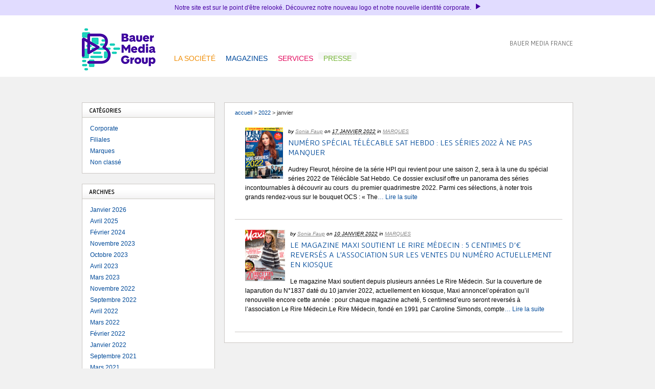

--- FILE ---
content_type: text/html; charset=UTF-8
request_url: https://www.bauermedia.fr/2022/01/
body_size: 37530
content:
<!DOCTYPE html>
<html lang="fr-FR">
<head>
<script type="text/javascript" src="https://cache.consentframework.com/js/pa/20970/c/UsXe2/stub" referrerpolicy="origin" charset="utf-8"></script>
    
<script type="text/javascript" src="https://choices.consentframework.com/js/pa/20970/c/UsXe2/cmp" referrerpolicy="origin" charset="utf-8" async></script>

<script type="text/javascript"> window.dataLayer = window.dataLayer || []; window.dataLayer.push({ 'gtm.start': new Date().getTime(), event: 'gtm.js' }); </script> <script type="text/javascript" src="https://eqpeofskwd.bauermedia.fr/gliuixy.js" async></script>

<meta charset="UTF-8" />

<meta http-equiv="Content-Type" content="text/html; charset=UTF-8" />
<link rel="stylesheet" type="text/css" href="https://www.bauermedia.fr/wp-content/themes/bauermedia/style.css" media="all" />
<link rel="pingback" href="https://www.bauermedia.fr/xmlrpc.php" />

<meta name='robots' content='noindex, follow' />

	<!-- This site is optimized with the Yoast SEO plugin v26.7 - https://yoast.com/wordpress/plugins/seo/ -->
	<title>janvier 2022 - Bauer Media France</title>
	<meta property="og:locale" content="fr_FR" />
	<meta property="og:type" content="website" />
	<meta property="og:title" content="janvier 2022 - Bauer Media France" />
	<meta property="og:url" content="https://www.bauermedia.fr/2022/01/" />
	<meta property="og:site_name" content="Bauer Media France" />
	<script type="application/ld+json" class="yoast-schema-graph">{"@context":"https://schema.org","@graph":[{"@type":"CollectionPage","@id":"https://www.bauermedia.fr/2022/01/","url":"https://www.bauermedia.fr/2022/01/","name":"janvier 2022 - Bauer Media France","isPartOf":{"@id":"https://www.bauermedia.fr/#website"},"primaryImageOfPage":{"@id":"https://www.bauermedia.fr/2022/01/#primaryimage"},"image":{"@id":"https://www.bauermedia.fr/2022/01/#primaryimage"},"thumbnailUrl":"https://www.bauermedia.fr/wp-content/uploads/2022/02/Capture-décran-2022-02-23-à-17.31.15-e1645715603465.png","inLanguage":"fr-FR"},{"@type":"ImageObject","inLanguage":"fr-FR","@id":"https://www.bauermedia.fr/2022/01/#primaryimage","url":"https://www.bauermedia.fr/wp-content/uploads/2022/02/Capture-décran-2022-02-23-à-17.31.15-e1645715603465.png","contentUrl":"https://www.bauermedia.fr/wp-content/uploads/2022/02/Capture-décran-2022-02-23-à-17.31.15-e1645715603465.png","width":300,"height":407},{"@type":"WebSite","@id":"https://www.bauermedia.fr/#website","url":"https://www.bauermedia.fr/","name":"Bauer Media France","description":"Enriching everyday life","potentialAction":[{"@type":"SearchAction","target":{"@type":"EntryPoint","urlTemplate":"https://www.bauermedia.fr/?s={search_term_string}"},"query-input":{"@type":"PropertyValueSpecification","valueRequired":true,"valueName":"search_term_string"}}],"inLanguage":"fr-FR"}]}</script>
	<!-- / Yoast SEO plugin. -->


<link rel="alternate" type="application/rss+xml" title="Bauer Media France &raquo; Flux" href="https://www.bauermedia.fr/feed/" />
<link rel="alternate" type="application/rss+xml" title="Bauer Media France &raquo; Flux des commentaires" href="https://www.bauermedia.fr/comments/feed/" />
<style id='wp-img-auto-sizes-contain-inline-css' type='text/css'>
img:is([sizes=auto i],[sizes^="auto," i]){contain-intrinsic-size:3000px 1500px}
/*# sourceURL=wp-img-auto-sizes-contain-inline-css */
</style>
<link rel='stylesheet' id='shadowbox-css-css' href='https://www.bauermedia.fr/wp-content/uploads/shadowbox-js/src/shadowbox.css?ver=3.0.3' type='text/css' media='screen' />
<link rel='stylesheet' id='shadowbox-extras-css' href='https://www.bauermedia.fr/wp-content/plugins/shadowbox-js/css/extras.css?ver=3.0.3.10' type='text/css' media='screen' />
<link rel='stylesheet' id='ajax_post_carousel_style-css' href='https://www.bauermedia.fr/wp-content/plugins/ajax-post-carousel/ajax_post_carousel.css?ver=6.9' type='text/css' media='all' />
<style id='wp-emoji-styles-inline-css' type='text/css'>

	img.wp-smiley, img.emoji {
		display: inline !important;
		border: none !important;
		box-shadow: none !important;
		height: 1em !important;
		width: 1em !important;
		margin: 0 0.07em !important;
		vertical-align: -0.1em !important;
		background: none !important;
		padding: 0 !important;
	}
/*# sourceURL=wp-emoji-styles-inline-css */
</style>
<link rel='stylesheet' id='wp-block-library-css' href='https://www.bauermedia.fr/wp-includes/css/dist/block-library/style.min.css?ver=6.9' type='text/css' media='all' />
<style id='wp-block-library-inline-css' type='text/css'>
/*wp_block_styles_on_demand_placeholder:696d3937cae25*/
/*# sourceURL=wp-block-library-inline-css */
</style>
<style id='classic-theme-styles-inline-css' type='text/css'>
/*! This file is auto-generated */
.wp-block-button__link{color:#fff;background-color:#32373c;border-radius:9999px;box-shadow:none;text-decoration:none;padding:calc(.667em + 2px) calc(1.333em + 2px);font-size:1.125em}.wp-block-file__button{background:#32373c;color:#fff;text-decoration:none}
/*# sourceURL=/wp-includes/css/classic-themes.min.css */
</style>
<link rel='stylesheet' id='contact-form-7-css' href='https://www.bauermedia.fr/wp-content/plugins/contact-form-7/includes/css/styles.css?ver=6.1.4' type='text/css' media='all' />
<link rel='stylesheet' id='woocommerce-layout-css' href='https://www.bauermedia.fr/wp-content/plugins/woocommerce/assets/css/woocommerce-layout.css?ver=10.4.3' type='text/css' media='all' />
<link rel='stylesheet' id='woocommerce-smallscreen-css' href='https://www.bauermedia.fr/wp-content/plugins/woocommerce/assets/css/woocommerce-smallscreen.css?ver=10.4.3' type='text/css' media='only screen and (max-width: 768px)' />
<link rel='stylesheet' id='woocommerce-general-css' href='https://www.bauermedia.fr/wp-content/plugins/woocommerce/assets/css/woocommerce.css?ver=10.4.3' type='text/css' media='all' />
<style id='woocommerce-inline-inline-css' type='text/css'>
.woocommerce form .form-row .required { visibility: visible; }
/*# sourceURL=woocommerce-inline-inline-css */
</style>
<link rel='stylesheet' id='flex-style-css' href='https://www.bauermedia.fr/wp-content/themes/bauermedia/includes/slider/css/flexslider.css?ver=6.9' type='text/css' media='all' />
<script type="text/javascript" src="https://www.bauermedia.fr/wp-includes/js/jquery/jquery.min.js?ver=3.7.1" id="jquery-core-js"></script>
<script type="text/javascript" src="https://www.bauermedia.fr/wp-includes/js/jquery/jquery-migrate.min.js?ver=3.4.1" id="jquery-migrate-js"></script>
<script type="text/javascript" src="https://www.bauermedia.fr/wp-content/plugins/ajax-post-carousel/ajax_post_carousel.js?ver=6.9" id="ajax_post_carousel_js-js"></script>
<script type="text/javascript" src="https://www.bauermedia.fr/wp-content/plugins/woocommerce/assets/js/jquery-blockui/jquery.blockUI.min.js?ver=2.7.0-wc.10.4.3" id="wc-jquery-blockui-js" defer="defer" data-wp-strategy="defer"></script>
<script type="text/javascript" id="wc-add-to-cart-js-extra">
/* <![CDATA[ */
var wc_add_to_cart_params = {"ajax_url":"/wp-admin/admin-ajax.php","wc_ajax_url":"/?wc-ajax=%%endpoint%%","i18n_view_cart":"Voir le panier","cart_url":"https://www.bauermedia.fr/panier/","is_cart":"","cart_redirect_after_add":"no"};
//# sourceURL=wc-add-to-cart-js-extra
/* ]]> */
</script>
<script type="text/javascript" src="https://www.bauermedia.fr/wp-content/plugins/woocommerce/assets/js/frontend/add-to-cart.min.js?ver=10.4.3" id="wc-add-to-cart-js" defer="defer" data-wp-strategy="defer"></script>
<script type="text/javascript" src="https://www.bauermedia.fr/wp-content/plugins/woocommerce/assets/js/js-cookie/js.cookie.min.js?ver=2.1.4-wc.10.4.3" id="wc-js-cookie-js" defer="defer" data-wp-strategy="defer"></script>
<script type="text/javascript" id="woocommerce-js-extra">
/* <![CDATA[ */
var woocommerce_params = {"ajax_url":"/wp-admin/admin-ajax.php","wc_ajax_url":"/?wc-ajax=%%endpoint%%","i18n_password_show":"Afficher le mot de passe","i18n_password_hide":"Masquer le mot de passe"};
//# sourceURL=woocommerce-js-extra
/* ]]> */
</script>
<script type="text/javascript" src="https://www.bauermedia.fr/wp-content/plugins/woocommerce/assets/js/frontend/woocommerce.min.js?ver=10.4.3" id="woocommerce-js" defer="defer" data-wp-strategy="defer"></script>
<script type="text/javascript" src="https://www.bauermedia.fr/wp-content/themes/bauermedia/includes/js/general.js?ver=6.9" id="general-js"></script>
<link rel="https://api.w.org/" href="https://www.bauermedia.fr/wp-json/" /><link rel="EditURI" type="application/rsd+xml" title="RSD" href="https://www.bauermedia.fr/xmlrpc.php?rsd" />
<meta name="generator" content="WordPress 6.9" />
<meta name="generator" content="WooCommerce 10.4.3" />

<!-- Theme version -->
<meta name="generator" content="Canvas 4.1.7" />
<meta name="generator" content="WooFramework 5.5.2" />
<script type="text/disabled">
(function(i,s,o,g,r,a,m){i['GoogleAnalyticsObject']=r;i[r]=i[r]||function(){
 (i[r].q=i[r].q||[]).push(arguments)},i[r].l=1*new Date();
 })(window,document,'script','//www.google-analytics.com/analytics.js','ga');
 ga('create', 'UA-41090874-1', {
 "cookieDomain": 'bauermedia.fr',
 "cookieExpires": 33696000,
 "anonymizeIp": true });
 ga('send', 'pageview');
</script>

<!-- Woo Custom Styling -->
<style type="text/css">
body {background-color:#f1f1f1;background-repeat:repeat;background-position:top center;border-top:0px solid #000000;}
a:link, a:visited {color:#024b9a}
a:hover, .post-more a:hover, .post-meta a:hover, .post p.tags a:hover {color:#024b9a}
#header {background-color:#FFFFFF;background-repeat:repeat-x;background-position:top center;margin-top:0px;margin-bottom:0px;padding-top:0px;padding-bottom:0px;border:0px solid ;}
#logo .site-title a {font:normal 40px/1em "Trebuchet MS", Tahoma, sans-serif;color:#222222;}
#logo .site-description {font:italic 14px/1em "Trebuchet MS", Tahoma, sans-serif;color:#999999;}
body, p { font:normal 12px/1.5em Arial, sans-serif;color:#373737; }
h1 { font:bold 28px/1.5em Arial, sans-serif;color:#024b9a; }h2 { font:normal 24px/1.5em Arial, sans-serif;color:#024b9a; }h3 { font:bold 20px/1.5em Arial, sans-serif;color:#024b9a; }h4 { font:normal 16px/1.5em Arial, sans-serif;color:#222222; }h5 { font:normal 14px/1.5em Arial, sans-serif;color:#222222; }h6 { font:normal 12px/1.5em Arial, sans-serif;color:#222222; }
.post .title, .page .title, .post .title a:link, .post .title a:visited, .page .title a:link, .page .title a:visited {font:normal 16px/1.2em Gafata;color:#000000;}
.post-meta { font:italic 10px/1.5em "Trebuchet MS", Tahoma, sans-serif;color:#000000; }
.entry, .entry p{ font:normal 12px/1.5em "Trebuchet MS", Tahoma, sans-serif;color:#000000; }
.post-more {font:normal 12px/1.5em "Trebuchet MS", Tahoma, sans-serif;color:#000000;border-top:0px solid #e6e6e6;border-bottom:1px solid #e6e6e6;}
#comments .comment.thread-even {background-color:#ffffff;}
#post-author, #connect {border-top:1px solid #e6e6e6;border-bottom:4px solid #e6e6e6;background-color:#ffffff}
#comments .comment.thread-even {background-color:#ffffff;}
.nav-entries, .wp-pagenavi, .woo-pagination {border-bottom:4px solid #e6e6e6; padding: 12px 0px; }
.nav-entries a, .wp-pagenavi a:link, .wp-pagenavi a:visited, .wp-pagenavi .current, .wp-pagenavi .on, .wp-pagenavi a:hover, .wp-pagenavi span.extend, .wp-pagenavi span.pages, .woo-pagination { font:italic 12px/1em "Trebuchet MS", Tahoma, sans-serif;color:#777777; }
.wp-pagenavi a:link, .wp-pagenavi a:visited, .woo-pagination a, .woo-pagination a:hover, .wp-pagenavi span.extend, .wp-pagenavi span.pages, .wp-pagenavi span.current {color:#777777!important}
.widget h3 {font:bold 14px/1.5em Gafata;color:#555555;border-bottom:0px solid #e6e6e6;margin-bottom:0;}
.widget_recent_comments li, #twitter li { border-color: #e6e6e6;}
.widget p, .widget .textwidget { font:normal 12px/1.5em Arial, sans-serif;color:#555555; }
.widget {font:normal 12px/1.5em Arial, sans-serif;color:#555555;background-color:#FFFFFF;border-radius:0px;-moz-border-radius:0px;-webkit-border-radius:0px;}
#tabs .inside li a { font:bold 12px/1.5em "Trebuchet MS", Tahoma, sans-serif;color:#555555; }
#tabs .inside li span.meta, #tabs ul.wooTabs li a { font:normal 11px/1.5em "Trebuchet MS", Tahoma, sans-serif;color:#777777; }
.nav a, #navigation ul.rss a { font:normal 14px/1em Gafata;color:#ffffff; }
.nav li.current_page_item a, .nav li.current-menu-ancestor a, .nav li.selected, .nav li.current-menu-item a, .nav li.current_page_parent a { background-color:#f6f7f6; }
#navigation {border-top:0px solid #dbdbdb;border-bottom:0px solid #dbdbdb;border-left:0px solid #dbdbdb;border-right:0px solid #dbdbdb;border-radius:0px; -moz-border-radius:0px; -webkit-border-radius:0px;}
#top .nav a:hover, #top .nav li.current_page_item a, #top .nav li.current_page_parent a,#top .nav li.current-menu-ancestor a,#top .nav li.current-cat a,#top .nav li.current-menu-item a,#top .nav li.sfHover, #top .nav li ul{ background:#f6f7f6;}
#top .nav a { font:normal 14px/1em Arial, sans-serif;color:#ddd; }
#footer, #footer p { font:italic 14px/1em 'PT Serif', arial, serif;color:#777777; }
#footer {border-top:0px solid #dbdbdb;border-bottom:0px solid ;border-left:0px solid ;border-right:0px solid ;border-radius:0px; -moz-border-radius:0px; -webkit-border-radius:0px;}
.magazine #loopedSlider .content h2.title a { font:bold 24px/1em Arial, sans-serif;color:#ffffff; }
.magazine #loopedSlider .content .excerpt p { font:normal 12px/1.5em Arial, sans-serif;color:#cccccc; }
.business #loopedSlider .content h2.title a { font:bold 24px/1em Arial, sans-serif;color:#ffffff; }
.business #loopedSlider .content p { font:normal 12px/1.5em Arial, sans-serif;color:#cccccc; }
.archive_header { font:normal 18px/1em "Trebuchet MS", Tahoma, sans-serif;color:#555555;border-bottom:5px solid #e6e6e6;}
.archive_header .catrss { display:none; }
</style>
<!-- /Woo Custom Styling -->


<!-- Google Webfonts -->
<link href="https://fonts.googleapis.com/css?family=Gafata:r|PT+Serif:r,b,i,bi" rel="stylesheet" type="text/css" />
		<script type="text/javascript" charset="utf-8">
			jQuery(window).load(function() {
			  jQuery('.flexslider').flexslider({
			    animation: "fade",
			    direction: "horizontal",
		    	slideshowSpeed: 7000,
		    	animationSpeed: 600
			  });
			});
		
		</script>
		<noscript><style>.woocommerce-product-gallery{ opacity: 1 !important; }</style></noscript>
	    <script>
        window.__cmpConfig = {
            "publisherName": "MaxiMag",
            "publisherPolicy": "https://www.bistrot.fr/mentions-legales/",
            "displayMode": "banner",
            "publisherLogo": "https://www.bauermedia.fr/wp-content/themes/bauermedia/images/logo_ci.gif",
            "google": {
                "personalizedAds": true
            },
            "browseWrapConsent": true,
            "theme": {
                "backgroundColor": "#FFFFFF",
                "primaryColor": "#000",
                "primaryTextColor": "#FFFFFF",
                "textColor": "#333333",
                "textLightColor": "#999999",
                "borderColor": "#000000"
            },
            "usePubVendors": true,
            "pubVendorsLocation": "https://www.bauermedia.fr/wp-content/.well-know/pubvendors.json",
            "toolbar": {
                "active": true,
                "position": "right",
                "offset" : "30px"
            }
        };

        (function(){
            var service = 'GS.d';
            var config = {
                cmp : 1,
                pa : "20970",
                u : document.location.href,
                r : document.referrer,
                si : "1",
                s : "",/* SEARCH TERM */
                k : "",/* PAGE KEYWORDS */
//DO NOT CHANGE BELOW
                rand : (new Date()).getTime()
            };
            var configParams = [];
            for(var v in config){
                configParams .push(v+'='+encodeURIComponent(config[v]));
            }
            var sddanJS=document.createElement('script');
            sddanJS.async = true;
            sddanJS.type = "text/javascript";
            sddanJS.src='https://js.sddan.com/'+service+'?'+ configParams.join('&');
            document.getElementsByTagName('head')[0].appendChild(sddanJS);
        })();
    </script>


<!-- Custom Favicon -->
<link rel="shortcut icon" href="/wp-content/themes/bauermedia/images/BMG_F_pos_KV_flat_mint_CMYK.png"/>
<!-- Options Panel Custom CSS -->
<style type="text/css">
.post-3651.type-page, .post-3677.type-page {
    background-color: transparent;
    border: none;
    padding: 0;
}
.post-3651.type-page .threecol-two, .post-3677.type-page .threecol-two {
   margin-top: 0;
}

</style>


<!-- Woo Shortcodes CSS -->
<link href="https://www.bauermedia.fr/wp-content/themes/bauermedia/functions/css/shortcodes.css" rel="stylesheet" type="text/css" />

<!-- Custom Stylesheet -->
<link href="https://www.bauermedia.fr/wp-content/themes/bauermedia/custom.css" rel="stylesheet" type="text/css" />

</head>
<body class="archive date wp-theme-bauermedia theme-bauermedia woocommerce-no-js chrome alt-style-default two-col-right width-960 two-col-right-960">

<noscript><iframe src="https://www.googletagmanager.com/ns.html?id=GTM-K47DRF4N "
height="0" width="0" style="display:none;visibility:hidden"></iframe></noscript>
<!-- End Google Tag Manager (noscript) -->


<div id="pre-header">
    <div class="col-full">
        <p><a href="https://www.bauermedia.com/corporate-brand-fr" target="_blank">Notre site est sur le point d'être relooké. Découvrez notre nouveau logo et notre nouvelle identité corporate. <span class="arrow"><img src="https://bauer.artwhere.co/wp-content/themes/bauermedia/images/arrow.png" width="11" height="14" /></span></a></p>
    </div>
</div>

<div id="wrapper">        
	    <!--#header-container-->
    <div id="header-container">
    
	<div id="header" class="col-full">
 		
		       
		<div id="logo">
		<a href="https://www.bauermedia.fr/" title="Enriching everyday life"><img src="/wp-content/uploads/2023/11/logo-23.png" alt="Bauer Media France" /></a>
<span class="site-description">Enriching everyday life</span>
		</div><!-- /#logo -->
	       <h2>BAUER MEDIA FRANCE</h2>   
		  	 
  	     </div><!--/#header-container-->
	
	    <!--#nav-container-->
    <div id="nav-container">
	
	<div id="navigation" class="col-full">
		
				<ul id="main-nav" class="nav fl"><li id="menu-item-464" class="menu-item menu-item-type-post_type menu-item-object-page menu-item-464"><a href="https://www.bauermedia.fr/la-societe/">LA SOCIÉTÉ</a></li>
<li id="menu-item-465" class="menu-item menu-item-type-post_type menu-item-object-page menu-item-465"><a href="https://www.bauermedia.fr/magazine-et-sites/">MAGAZINES</a></li>
<li id="menu-item-466" class="menu-item menu-item-type-post_type menu-item-object-page menu-item-466"><a href="https://www.bauermedia.fr/services/">SERVICES</a></li>
<li id="menu-item-467" class="menu-item menu-item-type-post_type menu-item-object-page current_page_parent menu-item-467"><a href="https://www.bauermedia.fr/actualites/">PRESSE</a></li>
</ul>				<div id="search_header">
										 			</div><!-- /bauer_search -->
 	
	</div><!-- /#navigation -->

	    </div><!--/#nav-container-->
	
	 
	  	
	 
	<div class="subpages2">  </div> 	
	</div><!-- /#header -->      
    <!-- #content Archive Starts -->
	    <div id="content" class="col-full">
    
    	<div id="main-sidebar-container">    
		
            <!-- #main Archive Starts -->
                        <div id="main" class="col-left">
            	
			<div class="breadcrumb breadcrumbs woo-breadcrumbs"><div class="breadcrumb-trail"><a href="https://www.bauermedia.fr" title="Bauer Media France" rel="home" class="trail-begin">Accueil</a> <span class="sep">&gt;</span> <a href="https://www.bauermedia.fr/2022/" title="2022">2022</a> <span class="sep">&gt;</span> <span class="trail-end">janvier</span></div></div>
<div class="fix"></div>


<div class="post-3387 post type-post status-publish format-standard has-post-thumbnail hentry category-print">

<img width="74" height="100" src="https://www.bauermedia.fr/wp-content/uploads/2022/02/Capture-décran-2022-02-23-à-17.31.15-e1645715703295-147x200.png" class="attachment-100x100 size-100x100 wp-post-image" alt="" decoding="async" /><div class="post-meta"><span class="small">By</span> <span class="author vcard"><span class="fn"><a href="https://www.bauermedia.fr/author/eb_alice/" title="Articles par sonia faup" rel="author">sonia faup</a></span></span> <span class="small">on</span> <abbr class="date time published" title="2022-01-17T14:51:00+0100">17 janvier 2022</abbr>  <span class="small">in</span> <span class="categories"><a href="https://www.bauermedia.fr/category/print/">Marques</a></span>   </div>
<h3 class="title"><a href="https://www.bauermedia.fr/numero-special-telecable-sat-hebdo-les-series-2022-a-ne-pas-manquer/" rel="bookmark" title="NUMÉRO SPÉCIAL TÉLÉCABLE SAT HEBDO : LES SÉRIES 2022 À NE PAS MANQUER">NUMÉRO SPÉCIAL TÉLÉCABLE SAT HEBDO : LES SÉRIES 2022 À NE PAS MANQUER</a></h3>	<div class="entry">
	    <p>Audrey Fleurot, héroïne de la série HPI qui revient pour une saison 2, sera à la une du spécial séries 2022 de Télécâble Sat Hebdo. Ce dossier exclusif offre un panorama des séries incontournables à découvrir au cours &nbsp;du premier quadrimestre 2022. Parmi ces sélections, à noter trois grands rendez-vous sur le bouquet OCS&nbsp;: «&nbsp;The<a class="moretag" href="https://www.bauermedia.fr/numero-special-telecable-sat-hebdo-les-series-2022-a-ne-pas-manquer/">&#8230; Lire la suite</a></p>
	</div><!-- /.entry -->
	<div class="fix"></div>

</div><!-- /.post -->

<div class="post-3339 post type-post status-publish format-standard has-post-thumbnail hentry category-print">

<img width="78" height="100" src="https://www.bauermedia.fr/wp-content/uploads/2022/02/Capture-décran-2022-02-23-à-12.53.17-e1645617306446-156x200.png" class="attachment-100x100 size-100x100 wp-post-image" alt="" decoding="async" /><div class="post-meta"><span class="small">By</span> <span class="author vcard"><span class="fn"><a href="https://www.bauermedia.fr/author/eb_alice/" title="Articles par sonia faup" rel="author">sonia faup</a></span></span> <span class="small">on</span> <abbr class="date time published" title="2022-01-10T14:54:00+0100">10 janvier 2022</abbr>  <span class="small">in</span> <span class="categories"><a href="https://www.bauermedia.fr/category/print/">Marques</a></span>   </div>
<h3 class="title"><a href="https://www.bauermedia.fr/le-magazine-maxi-soutient-le-rire-medecin-5-centimes-de-reverses-a-lassociation-sur-les-ventes-du-numero-actuellement-en-kiosque/" rel="bookmark" title="LE MAGAZINE MAXI SOUTIENT LE RIRE MÉDECIN : 5 CENTIMES D&rsquo;€ REVERSÉS A L&rsquo;ASSOCIATION SUR LES VENTES DU NUMÉRO ACTUELLEMENT EN KIOSQUE">LE MAGAZINE MAXI SOUTIENT LE RIRE MÉDECIN : 5 CENTIMES D&rsquo;€ REVERSÉS A L&rsquo;ASSOCIATION SUR LES VENTES DU NUMÉRO ACTUELLEMENT EN KIOSQUE</a></h3>	<div class="entry">
	    <p>Le magazine Maxi soutient depuis plusieurs années Le Rire Médecin. Sur la couverture de laparution du N°1837 daté du 10 janvier 2022, actuellement en kiosque, Maxi annoncel’opération qu’il renouvelle encore cette année : pour chaque magazine acheté, 5 centimesd’euro seront reversés à l’association Le Rire Médecin.Le Rire Médecin, fondé en 1991 par Caroline Simonds, compte<a class="moretag" href="https://www.bauermedia.fr/le-magazine-maxi-soutient-le-rire-medecin-5-centimes-de-reverses-a-lassociation-sur-les-ventes-du-numero-actuellement-en-kiosque/">&#8230; Lire la suite</a></p>
	</div><!-- /.entry -->
	<div class="fix"></div>

</div><!-- /.post -->
                    
            </div><!-- /#main -->
                
            <div id="sidebar">
	<div id="categories-3" class="widget widget_categories"><h3>Catégories</h3>
			<ul>
					<li class="cat-item cat-item-8"><a href="https://www.bauermedia.fr/category/corporate/">Corporate</a>
</li>
	<li class="cat-item cat-item-9"><a href="https://www.bauermedia.fr/category/international/">Filiales</a>
</li>
	<li class="cat-item cat-item-7"><a href="https://www.bauermedia.fr/category/print/">Marques</a>
</li>
	<li class="cat-item cat-item-1"><a href="https://www.bauermedia.fr/category/non-classe/">Non classé</a>
</li>
			</ul>

			</div><div id="archives-3" class="widget widget_archive"><h3>Archives</h3>
			<ul>
					<li><a href='https://www.bauermedia.fr/2026/01/'>janvier 2026</a></li>
	<li><a href='https://www.bauermedia.fr/2025/04/'>avril 2025</a></li>
	<li><a href='https://www.bauermedia.fr/2024/02/'>février 2024</a></li>
	<li><a href='https://www.bauermedia.fr/2023/11/'>novembre 2023</a></li>
	<li><a href='https://www.bauermedia.fr/2023/10/'>octobre 2023</a></li>
	<li><a href='https://www.bauermedia.fr/2023/04/'>avril 2023</a></li>
	<li><a href='https://www.bauermedia.fr/2023/03/'>mars 2023</a></li>
	<li><a href='https://www.bauermedia.fr/2022/11/'>novembre 2022</a></li>
	<li><a href='https://www.bauermedia.fr/2022/09/'>septembre 2022</a></li>
	<li><a href='https://www.bauermedia.fr/2022/04/'>avril 2022</a></li>
	<li><a href='https://www.bauermedia.fr/2022/03/'>mars 2022</a></li>
	<li><a href='https://www.bauermedia.fr/2022/02/'>février 2022</a></li>
	<li><a href='https://www.bauermedia.fr/2022/01/' aria-current="page">janvier 2022</a></li>
	<li><a href='https://www.bauermedia.fr/2021/09/'>septembre 2021</a></li>
	<li><a href='https://www.bauermedia.fr/2021/03/'>mars 2021</a></li>
	<li><a href='https://www.bauermedia.fr/2021/02/'>février 2021</a></li>
	<li><a href='https://www.bauermedia.fr/2020/10/'>octobre 2020</a></li>
	<li><a href='https://www.bauermedia.fr/2020/09/'>septembre 2020</a></li>
	<li><a href='https://www.bauermedia.fr/2020/06/'>juin 2020</a></li>
	<li><a href='https://www.bauermedia.fr/2020/05/'>mai 2020</a></li>
	<li><a href='https://www.bauermedia.fr/2020/02/'>février 2020</a></li>
	<li><a href='https://www.bauermedia.fr/2019/10/'>octobre 2019</a></li>
	<li><a href='https://www.bauermedia.fr/2019/07/'>juillet 2019</a></li>
	<li><a href='https://www.bauermedia.fr/2019/04/'>avril 2019</a></li>
	<li><a href='https://www.bauermedia.fr/2018/11/'>novembre 2018</a></li>
	<li><a href='https://www.bauermedia.fr/2017/11/'>novembre 2017</a></li>
	<li><a href='https://www.bauermedia.fr/2017/07/'>juillet 2017</a></li>
	<li><a href='https://www.bauermedia.fr/2016/11/'>novembre 2016</a></li>
	<li><a href='https://www.bauermedia.fr/2016/10/'>octobre 2016</a></li>
	<li><a href='https://www.bauermedia.fr/2016/09/'>septembre 2016</a></li>
	<li><a href='https://www.bauermedia.fr/2016/07/'>juillet 2016</a></li>
	<li><a href='https://www.bauermedia.fr/2016/05/'>mai 2016</a></li>
	<li><a href='https://www.bauermedia.fr/2016/03/'>mars 2016</a></li>
	<li><a href='https://www.bauermedia.fr/2015/12/'>décembre 2015</a></li>
	<li><a href='https://www.bauermedia.fr/2015/11/'>novembre 2015</a></li>
	<li><a href='https://www.bauermedia.fr/2015/10/'>octobre 2015</a></li>
	<li><a href='https://www.bauermedia.fr/2015/07/'>juillet 2015</a></li>
	<li><a href='https://www.bauermedia.fr/2015/06/'>juin 2015</a></li>
	<li><a href='https://www.bauermedia.fr/2015/05/'>mai 2015</a></li>
	<li><a href='https://www.bauermedia.fr/2015/04/'>avril 2015</a></li>
	<li><a href='https://www.bauermedia.fr/2015/03/'>mars 2015</a></li>
	<li><a href='https://www.bauermedia.fr/2015/01/'>janvier 2015</a></li>
	<li><a href='https://www.bauermedia.fr/2014/10/'>octobre 2014</a></li>
	<li><a href='https://www.bauermedia.fr/2014/08/'>août 2014</a></li>
	<li><a href='https://www.bauermedia.fr/2014/07/'>juillet 2014</a></li>
	<li><a href='https://www.bauermedia.fr/2014/06/'>juin 2014</a></li>
	<li><a href='https://www.bauermedia.fr/2014/05/'>mai 2014</a></li>
	<li><a href='https://www.bauermedia.fr/2014/01/'>janvier 2014</a></li>
			</ul>

			</div></div><!-- /#sidebar -->
    
		</div><!-- /#main-sidebar-container -->         

		       

    </div><!-- /#content -->
			
</div><!-- /#wrapper -->
    <!--#footer-widgets-container-->
    <div id="footer-widgets-container">
    </div><!--/#footer_widgets_container_end-->
    <!--#footer_container_start-->
    <div id="footer-container">
<div id="footer" class="col-full" style="position: relative;">

    
    <div id="copyright" class="col-left">
        <div class="cookie_check" data-cc-type="label" data-cc-size="small" style="position: absolute;left: 9px;"></div>
        <a href="http://www.bauermedia.fr/la-societe/contacts/">Contacts</a>
        <a href="http://www.bauermedia.fr/services/sitemap/">Sitemap</a>
        <a href="http://www.bauermedia.com/" target="_blank">Bauer Media Group</a>
        <a href="https://www.bauermediapublicite.fr/" target="_blank">Publicité</a>
		<a href="https://www.bauermedia.fr/mentions-legales/">Mentions légales</a>
        <a href="/la-societe/speak-up/">SpeakUp</a>
    </div>
    <script type="speculationrules">
{"prefetch":[{"source":"document","where":{"and":[{"href_matches":"/*"},{"not":{"href_matches":["/wp-*.php","/wp-admin/*","/wp-content/uploads/*","/wp-content/*","/wp-content/plugins/*","/wp-content/themes/bauermedia/*","/*\\?(.+)"]}},{"not":{"selector_matches":"a[rel~=\"nofollow\"]"}},{"not":{"selector_matches":".no-prefetch, .no-prefetch a"}}]},"eagerness":"conservative"}]}
</script>
	<script type='text/javascript'>
		(function () {
			var c = document.body.className;
			c = c.replace(/woocommerce-no-js/, 'woocommerce-js');
			document.body.className = c;
		})();
	</script>
	<script type="text/javascript" src="https://www.bauermedia.fr/wp-content/uploads/shadowbox-js/1732af1353891cc82457e53ce1707227.js?ver=3.0.3" id="shadowbox-js"></script>
<script type="text/javascript" src="https://www.bauermedia.fr/wp-includes/js/dist/hooks.min.js?ver=dd5603f07f9220ed27f1" id="wp-hooks-js"></script>
<script type="text/javascript" src="https://www.bauermedia.fr/wp-includes/js/dist/i18n.min.js?ver=c26c3dc7bed366793375" id="wp-i18n-js"></script>
<script type="text/javascript" id="wp-i18n-js-after">
/* <![CDATA[ */
wp.i18n.setLocaleData( { 'text direction\u0004ltr': [ 'ltr' ] } );
wp.i18n.setLocaleData( { 'text direction\u0004ltr': [ 'ltr' ] } );
//# sourceURL=wp-i18n-js-after
/* ]]> */
</script>
<script type="text/javascript" src="https://www.bauermedia.fr/wp-content/plugins/contact-form-7/includes/swv/js/index.js?ver=6.1.4" id="swv-js"></script>
<script type="text/javascript" id="contact-form-7-js-translations">
/* <![CDATA[ */
( function( domain, translations ) {
	var localeData = translations.locale_data[ domain ] || translations.locale_data.messages;
	localeData[""].domain = domain;
	wp.i18n.setLocaleData( localeData, domain );
} )( "contact-form-7", {"translation-revision-date":"2025-02-06 12:02:14+0000","generator":"GlotPress\/4.0.1","domain":"messages","locale_data":{"messages":{"":{"domain":"messages","plural-forms":"nplurals=2; plural=n > 1;","lang":"fr"},"This contact form is placed in the wrong place.":["Ce formulaire de contact est plac\u00e9 dans un mauvais endroit."],"Error:":["Erreur\u00a0:"]}},"comment":{"reference":"includes\/js\/index.js"}} );
//# sourceURL=contact-form-7-js-translations
/* ]]> */
</script>
<script type="text/javascript" id="contact-form-7-js-before">
/* <![CDATA[ */
var wpcf7 = {
    "api": {
        "root": "https:\/\/www.bauermedia.fr\/wp-json\/",
        "namespace": "contact-form-7\/v1"
    }
};
//# sourceURL=contact-form-7-js-before
/* ]]> */
</script>
<script type="text/javascript" src="https://www.bauermedia.fr/wp-content/plugins/contact-form-7/includes/js/index.js?ver=6.1.4" id="contact-form-7-js"></script>
<script type="text/javascript" src="https://www.bauermedia.fr/wp-content/themes/bauermedia/includes/slider/js/jquery.flexslider-min.js?ver=6.9" id="flex-script-js"></script>
<script type="text/javascript" src="https://www.bauermedia.fr/wp-content/plugins/woocommerce/assets/js/sourcebuster/sourcebuster.min.js?ver=10.4.3" id="sourcebuster-js-js"></script>
<script type="text/javascript" id="wc-order-attribution-js-extra">
/* <![CDATA[ */
var wc_order_attribution = {"params":{"lifetime":1.0e-5,"session":30,"base64":false,"ajaxurl":"https://www.bauermedia.fr/wp-admin/admin-ajax.php","prefix":"wc_order_attribution_","allowTracking":true},"fields":{"source_type":"current.typ","referrer":"current_add.rf","utm_campaign":"current.cmp","utm_source":"current.src","utm_medium":"current.mdm","utm_content":"current.cnt","utm_id":"current.id","utm_term":"current.trm","utm_source_platform":"current.plt","utm_creative_format":"current.fmt","utm_marketing_tactic":"current.tct","session_entry":"current_add.ep","session_start_time":"current_add.fd","session_pages":"session.pgs","session_count":"udata.vst","user_agent":"udata.uag"}};
//# sourceURL=wc-order-attribution-js-extra
/* ]]> */
</script>
<script type="text/javascript" src="https://www.bauermedia.fr/wp-content/plugins/woocommerce/assets/js/frontend/order-attribution.min.js?ver=10.4.3" id="wc-order-attribution-js"></script>
<script id="wp-emoji-settings" type="application/json">
{"baseUrl":"https://s.w.org/images/core/emoji/17.0.2/72x72/","ext":".png","svgUrl":"https://s.w.org/images/core/emoji/17.0.2/svg/","svgExt":".svg","source":{"concatemoji":"https://www.bauermedia.fr/wp-includes/js/wp-emoji-release.min.js?ver=6.9"}}
</script>
<script type="module">
/* <![CDATA[ */
/*! This file is auto-generated */
const a=JSON.parse(document.getElementById("wp-emoji-settings").textContent),o=(window._wpemojiSettings=a,"wpEmojiSettingsSupports"),s=["flag","emoji"];function i(e){try{var t={supportTests:e,timestamp:(new Date).valueOf()};sessionStorage.setItem(o,JSON.stringify(t))}catch(e){}}function c(e,t,n){e.clearRect(0,0,e.canvas.width,e.canvas.height),e.fillText(t,0,0);t=new Uint32Array(e.getImageData(0,0,e.canvas.width,e.canvas.height).data);e.clearRect(0,0,e.canvas.width,e.canvas.height),e.fillText(n,0,0);const a=new Uint32Array(e.getImageData(0,0,e.canvas.width,e.canvas.height).data);return t.every((e,t)=>e===a[t])}function p(e,t){e.clearRect(0,0,e.canvas.width,e.canvas.height),e.fillText(t,0,0);var n=e.getImageData(16,16,1,1);for(let e=0;e<n.data.length;e++)if(0!==n.data[e])return!1;return!0}function u(e,t,n,a){switch(t){case"flag":return n(e,"\ud83c\udff3\ufe0f\u200d\u26a7\ufe0f","\ud83c\udff3\ufe0f\u200b\u26a7\ufe0f")?!1:!n(e,"\ud83c\udde8\ud83c\uddf6","\ud83c\udde8\u200b\ud83c\uddf6")&&!n(e,"\ud83c\udff4\udb40\udc67\udb40\udc62\udb40\udc65\udb40\udc6e\udb40\udc67\udb40\udc7f","\ud83c\udff4\u200b\udb40\udc67\u200b\udb40\udc62\u200b\udb40\udc65\u200b\udb40\udc6e\u200b\udb40\udc67\u200b\udb40\udc7f");case"emoji":return!a(e,"\ud83e\u1fac8")}return!1}function f(e,t,n,a){let r;const o=(r="undefined"!=typeof WorkerGlobalScope&&self instanceof WorkerGlobalScope?new OffscreenCanvas(300,150):document.createElement("canvas")).getContext("2d",{willReadFrequently:!0}),s=(o.textBaseline="top",o.font="600 32px Arial",{});return e.forEach(e=>{s[e]=t(o,e,n,a)}),s}function r(e){var t=document.createElement("script");t.src=e,t.defer=!0,document.head.appendChild(t)}a.supports={everything:!0,everythingExceptFlag:!0},new Promise(t=>{let n=function(){try{var e=JSON.parse(sessionStorage.getItem(o));if("object"==typeof e&&"number"==typeof e.timestamp&&(new Date).valueOf()<e.timestamp+604800&&"object"==typeof e.supportTests)return e.supportTests}catch(e){}return null}();if(!n){if("undefined"!=typeof Worker&&"undefined"!=typeof OffscreenCanvas&&"undefined"!=typeof URL&&URL.createObjectURL&&"undefined"!=typeof Blob)try{var e="postMessage("+f.toString()+"("+[JSON.stringify(s),u.toString(),c.toString(),p.toString()].join(",")+"));",a=new Blob([e],{type:"text/javascript"});const r=new Worker(URL.createObjectURL(a),{name:"wpTestEmojiSupports"});return void(r.onmessage=e=>{i(n=e.data),r.terminate(),t(n)})}catch(e){}i(n=f(s,u,c,p))}t(n)}).then(e=>{for(const n in e)a.supports[n]=e[n],a.supports.everything=a.supports.everything&&a.supports[n],"flag"!==n&&(a.supports.everythingExceptFlag=a.supports.everythingExceptFlag&&a.supports[n]);var t;a.supports.everythingExceptFlag=a.supports.everythingExceptFlag&&!a.supports.flag,a.supports.everything||((t=a.source||{}).concatemoji?r(t.concatemoji):t.wpemoji&&t.twemoji&&(r(t.twemoji),r(t.wpemoji)))});
//# sourceURL=https://www.bauermedia.fr/wp-includes/js/wp-emoji-loader.min.js
/* ]]> */
</script>

<!-- Begin Shadowbox JS v3.0.3.10 -->
<!-- Selected Players: html, iframe, img, qt, swf, wmp -->
<script type="text/javascript">
/* <![CDATA[ */
	var shadowbox_conf = {
		animate: true,
		animateFade: true,
		animSequence: "sync",
		modal: false,
		showOverlay: true,
		overlayColor: "#000",
		overlayOpacity: "0.8",
		flashBgColor: "#000000",
		autoplayMovies: true,
		showMovieControls: true,
		slideshowDelay: 0,
		resizeDuration: "0.35",
		fadeDuration: "0.35",
		displayNav: true,
		continuous: false,
		displayCounter: true,
		counterType: "default",
		counterLimit: "10",
		viewportPadding: "20",
		handleOversize: "resize",
		handleUnsupported: "link",
		autoDimensions: false,
		initialHeight: "160",
		initialWidth: "320",
		enableKeys: true,
		skipSetup: false,
		useSizzle: false,
		flashParams: {bgcolor:"#000000", allowFullScreen:true},
		flashVars: {},
		flashVersion: "9.0.0"
	};
	Shadowbox.init(shadowbox_conf);
/* ]]> */
</script>
<!-- End Shadowbox JS -->

    </div><!-- /#footer  -->

    </div><!--/#footer_container_end-->


</body>
</html>

--- FILE ---
content_type: text/css
request_url: https://www.bauermedia.fr/wp-content/plugins/ajax-post-carousel/ajax_post_carousel.css?ver=6.9
body_size: 1888
content:
/* @override http://editions-bauer.preprod.bauer.typhon.net/dev/wp-content/plugins/ajax-post-carousel/ajax_post_carousel.css?ver=3.1.3 */

/*********
Don't edit this file (plugins/ajax-post-carousel/ajax_post_carousel.css) directly. If you do, when you update the plugin, it will override your changes.
Instead, copy this file into your theme directory and edit the copy.
You can also define your own styles in your theme stylesheet. Just use the carousel id, so your rules have a higher priority than the rules in this file (for example: #apc_carousel_0 .apc_thumb{border:none;})
*********/

/****Please don't edit these two lines. Necessary for the carousel to work****/

.apc_visible_container{position:relative;}
.apc_item{float:left; display:inline;}

/****Be careful when editing the following styles.The arrows may stop working****/

.apc_out_container{position:relative; padding:0 20px;}
.apc_arrow{cursor:pointer; position:absolute; top:20px;}
.apc_prev{left:2px;}
.apc_next{right:2px;}
.apc_active{display:block;}
.apc_inactive{display:none;}

/****Feel free to edit the styles below if you know what you're doing****/

.apc_out_container{margin:0; }
.apc_visible_container{margin:0; padding:0;}
.apc_list{overflow:hidden;}
.apc_item{border:1px solid #666; margin:0 5px; padding:5px;}
.apc_thumb{vertical-align:top; border:1px solid #999;}
.apc_item p{clear:both;}

/*css arrows using borders (doesn't work for ie6)*/
.apc_arrow{border-style:solid; width:0; height:0; text-indent:-9999px;}
.apc_prev{border-width:8px 12px 8px 0; border-color:transparent #446 transparent transparent;}
.apc_next{border-width:8px 0 8px 12px; border-color:transparent transparent transparent #446;}

/*arrow becomes an "loading" indicator when there are posts loading in the background*/
.apc_ajax{display:block; background:url(ajax-arrow.gif) no-repeat 0 0; width:16px; height:16px; border:none;}

--- FILE ---
content_type: text/css
request_url: https://www.bauermedia.fr/wp-content/themes/bauermedia/custom.css
body_size: 27434
content:
* {
	box-sizing:border-box;
}

/* @override http://editions-bauer.preprod.bauer.typhon.net/dev/wp-content/themes/bauermedia/custom.css
	http://www.editions-bauer.fr/wp-content/themes/bauermedia/custom.css
	http://www.bauermedia.fr/wp-content/themes/bauermedia/custom.css */

/* 
WOO CUSTOM STYLESHEET
---------------------
*/

body {
	background: #f1f1f1 url('images/mainBG.gif') left top repeat-x;
}

#wrapper {padding:0 !important;}

#content {
	margin-top:40px;
	margin: 0;
	padding-bottom: 20px;
	padding-top: 0px;
}

.archive #content, .search #content,.search_posttype {margin-top: 20px;}


span.archive_header {
	margin-bottom: 0; display: none;
}

a:link, a:visited {
	color: #014a99;
}

a:hover {
	color: #467cb2;
}

/* @group Header */

#pre-header{
	height: 30px;
	background-color:#e1dcff;
	width: 100%;
	display: block;
	text-decoration: none;
}
#pre-header:hover{
	background-color: #efecff;
	cursor: pointer;
	text-decoration: none;
}
#pre-header .col-full p{
	color: #4700a3;
	text-align: center;
	line-height: 30px;
}
#pre-header .col-full p a,
#pre-header .col-full p a:hover{
	color: #4700a3;
	line-height: 30px;
	text-decoration: none;
}
#pre-header .col-full p span.arrow{
	display: inline-block;
	margin-left: 5px;
}

#header{
	background-color: transparent;
}

#header h2{
	//font-family: 'Gafata', sans-serif;
	font-family: Futura, 'Gafata', Verdana, Sans-Serif;
	font-size: 13px;
	margin-top: 20px;
	float: right;
	color: #666;
}
#header-container {height: 150px; padding-top: 25px;
}

#logo {clear: left;}

#search_header {
	float: right;
	width: 200px;
}
	
#search_header h2{
	display: none;
}

#search_header li{
	list-style-type: none;
	margin-bottom: 0px;
}

#search_header form{
	background: white;
	border: 1px solid #c7c7c5;
   }


	/* @group Navigation*/
	
	/* 2.2 Navigation */
#nav-container {background:#CDDAE3; position: relative; margin-top: -39px;
}
#navigation{width: 800px; float: right; display: block;  margin-bottom:0px;
padding-bottom: 0;padding-top: 0;
margin-top: -5px;
}
#navigation ul li {margin-top: 3px;}
#navigation ul li.current-page-ancestor {background: #f6f7f6;
}
#navigation ul li a { font-family: Futura, /*'Gafata',*/ Verdana, Sans-Serif;
font-weight: normal !important;
font-style: normal !important;
}
#navigation ul li.current-menu-item a ,#navigation ul li a{height: 14px;}
/* COLORS */
#navigation ul li#menu-item-464 a {color: #f08e07;}
#navigation ul li#menu-item-465 a {color: #004a9c;}
#navigation ul li#menu-item-466 a {color: #e3095d;}
#navigation ul li#menu-item-467 a {color: #76b636;}
	
	
.subpages {
	width: 800px;
	margin-left: 170px;
	background-color: #F7F7F7;
	height: 28px;
	clear: both;
	float: left;
	padding-left: 5px;
	margin-top: -20Px;
}
.subpages li {
    float: left;
    padding: 8px 5px 5px;
    list-style: none;
}
.subpages li a {
font-family: Futura, 'Gafata', Verdana, Sans-Serif;
font-size: 11px;
color: #484848;
text-transform: uppercase;
}
.subpages li.current_page_item a {
 	color: #024B9A !important;
}
	/* @end */

/* @end */

/* @group Home */

.bloc_home {
	width: 300px;
	border: 1px solid #CBC7C4;
	background: white url('../images/bg.jpg') no-repeat left top;
	float: left;
	margin-right: 27px;
	padding: 15px;
	margin-bottom: 20px;
}
.bloc_home.video img { margin: 0 auto; width: 270px;}
.bloc_home img { margin: 0 auto; width: auto;}
.bloc_home.news { width: 628px; }
.bloc_home.news h3 { color: #00A3E2; margin-bottom: 0px; text-transform: uppercase;font-size: 18px;
margin-top: 0;}
.bloc_home.news span a {
	float: right;
	margin-top: -8px ; color: #014a99;
}
.bloc_home.news a { color: #6C6C6C; line-height: 1.8;}
.bloc_home.news a:hover {text-decoration: none;}
.bloc_home.news li { 
	margin-bottom: 10px; 
	border-bottom: 1px solid #CBC7C4; 
	min-height: 80px;
	overflow:hidden;
	padding-bottom:10px;
}
.bloc_home.news img { 
	width: 50px;
	height: auto;
	float: left;
	margin-right: 10px;
	margin-bottom: 20px;
	padding-top: 5px;
}
.bloc_home .last {margin-right: 0px;}

.bloc_home.service {width: 302px; border: none;background: transparent; padding: 0px; height: auto; margin-right: 26px;}
.bloc_home .service_thumb {width: 291px; min-height: 190px;}
.bloc_home .service_thumb img{width: 100%;}
.bloc_home .service_text {width: 291px; min-height: 110px;}
a.services {
	text-decoration: none;
}

/* @end */
.services {
	padding: 20px 0;
}
.bloc_service h3 {
	font-size: 14px;
}
.bloc_service {
	width: 220px;
	float: left;
	margin-right: 23px;
}
.bloc_service.last {
	margin-right: 0px;
}

.service_text, .service_thumb {
	border: 1px solid #CBC7C4;
	background: white;
	float: left;
	padding: 10px;
	margin-bottom: 10px;
	width: 200px;
}
.service_text {width: 230px; min-height: 150px;}
.service_thumb {width: 230px; max-height: 155px;}
.bloc_service.contact img, .bloc_service.recrut img, .bloc_service.abo img, .bloc_service.pub img {width: 100%;}

ol.flex-control-nav {
	display: none;
}

/* @group PAGE */
.breadcrumb {
	margin-top: 10px;
	margin-bottom: 0;
	text-transform: lowercase;
	font-size: 11px;
}

.type-page {
	//margin-top: 20px;
	padding: 20px;
	background-color: #FFFFFF;
	border: 1px solid #CBC7C4;
	overflow: auto;
}

.post-445 p, .post-457 p {
	font-size: 14px;
}

.entry img, img.thumbnail { padding: 0px; border: 1px solid #CBC7C4; background:#F8F8F8; background:rgba(255,255,255,0.7); }
.wp-post-image {
	float: left; margin-right: 10px;
}
.threecol-one{width:300px; margin-right: 16px;}
.threecol-two{
	width:640px;
	margin-top: -18px;
	padding: 20px;
}

.type-page .threecol-one,  .type-page .threecol-two.last{background-color: #FFFFFF;border: 1px solid #CBC7C4;}


.col_title {
	background: transparent url(images/subsubheader.jpg) repeat-x left top;
	border-bottom: 1px solid #cbc7c4;
	height: 29px;
	padding: 7px 5px 0px 13px;
	text-transform:uppercase !important;
	margin-bottom: 20px;
}
.col_title h3{
color: black;
font-size: 11px;
font-weight: bold;
}
.threecol-one p {padding-left: 10px;}

.post-452, .post-103, .post-778 {
		background-color: transparent;
		border: none;
		padding: 0;
}

/* @end */

/* @group Home */

#home_content {
	background:#FFFFFF; 
	width: 920px;
	margin-left: -20px;
	padding: 30px 40px;
	box-shadow: 0px 0px 6px #AAA;
	-moz-box-shadow: 0px 0px 6px #AAA;  
	-webkit-box-shadow: 0px 0px 6px #AAA;
	margin-top: 20px;
}

#home_content h1 {
	color: #014a99;
	font-weight: bold;
	max-width: 540px;
}

#home_content_bottom {
	width: 1000px;
	height: 10px;
	margin-left: -20px;
	background: url(images/home_content_bottom_bg.png) no-repeat left bottom;
	margin-bottom: 15px;
}

#home_content .entry {
	width: 540px;
	float: left;
}

#home_content #home_thumb {
	border: solid 7px #CCC;
	float: right;
}

/* @group Carousel Home */

#fiches_home {
	height: 260px;
	background:#FFFFFF; 
	border: 1px solid white;
	-moz-box-shadow: inset 0 3px 8px rgba(0,0,0,.4);
   -webkit-box-shadow: inset 0 3px 8px rgba(0,0,0,.4);
   box-shadow: inset 0 0px 4px rgba(0,0,0,.40);
   padding-left: 10px;
}

.apc_out_container {min-width: 900px; padding-top: 15px;}
.apc_visible_container {min-width: 850px; padding-left: 20px; margin-left: 15px; }
ul.apc_list {width: 2000px !important;} /*FIX*/
.apc_item{ border: none; margin: 5;
}
.apc_thumb {
	vertical-align:top; 
	border: none;
	min-height: 221px;
	box-shadow: 0px 0px 6px #AAA;
	-moz-box-shadow: 0px 0px 6px #AAA;  
	-webkit-box-shadow: 0px 0px 6px #AAA;  
	
	}
	
/*css arrows using borders (doesn't work for ie6)*/
#fiches_home .apc_arrow {margin-top: 100px; }
#fiches_home .apc_prev{border-width:15px 10px 15px; border-color:transparent #84a9cf transparent transparent;}
#fiches_home .apc_next{border-width:15px 10px 15px; border-color:transparent transparent transparent #84a9cf;}

#fiches_sites .apc_arrow {margin-top: 90px; }
#fiches_sites .apc_prev{border-width:15px 10px 15px; border-color:transparent #FFF transparent transparent;}
#fiches_sites .apc_next{border-width:15px 10px 15px; border-color:transparent transparent transparent #FFF;}

/* @end */

/* @end */

/* @group Magazines et sites */

/* @group Browser */

#bauer_mag {
	background: white;
	height: auto;
	display: block;
	padding: 30px 40px 20px 20px;
	overflow: auto;
	margin-bottom: 30px;
		/*inset shadow*/
		-moz-box-shadow: inset 0 3px 8px rgba(0,0,0,.4);
	    -webkit-box-shadow: inset 0 3px 8px rgba(0,0,0,.4);
	    box-shadow: inset 0 0px 4px rgba(0,0,0,.40);
}

#marque_thumb {
	min-height: 215px;
	background: white;
	clear: right;
	margin-right: 0px;
	margin-left: 20px;
	
	margin-bottom: 20px;
	-moz-box-shadow: 0px 0px 5px #555;  
	-webkit-box-shadow: 0px 0px 5px #555; 
	box-shadow: 0px 0px 5px #555;
	border: 3px solid #FFFFFF;
	float: left;
}



/* @group Carousel Home */

#fiches_sites {
	height: 250px;
	background: #cccccc url(images/fiches_sites-bg.png); 
	border: 1px solid white;
	padding-left: 10px;
		/*inset shadow*/
		-moz-box-shadow: inset 0 3px 8px rgba(0,0,0,.4);
	    -webkit-box-shadow: inset 0 3px 8px rgba(0,0,0,.4);
	    box-shadow: inset 0 0px 4px rgba(0,0,0,.40);
	padding-top: 10px;
}

#fiches_sites .apc_out_container {min-width: 858px; padding-top: 15px;}
#fiches_sites .apc_visible_container {min-width: 820px; padding-left: 20px;}
#fiches_sites .ul.apc_list {max-width: 860px;}

#fiches_sites .apc_item{margin-left: 10px; margin-right: 10px; border: none;}
#fiches_sites .apc_thumb {
	vertical-align:top; 
	border: none;
	box-shadow: 0px 0px 6px #AAA;
	-moz-box-shadow: 0px 0px 6px #AAA;  
	-webkit-box-shadow: 0px 0px 6px #AAA;  
	
	}
	
.apc_arrow {margin-top: 100px; }

/* @end */

/* @end */

/* @group Tabs */

/*-------------------------------------------------------------------------------------------*/
/* 13. Tabber */
/*-------------------------------------------------------------------------------------------*/

#nav-tab-container {
	height: 30px;
	width: 552px;
	float: right;
	background: #014a99; /*remplacé par une variable si choisie*/
	box-shadow: inset 0 -1px 6px rgba(0,0,0,.60);
	-moz-box-shadow: inset 0 -1px 6px rgba(0,0,0,.60);
	-webkit-box-shadow: inset 0 -1px 6px rgba(0,0,0,.60);
}

#nav-tab-container.web {
	width: 332px;
}

.shortcode-tabs {}

.shortcode-tabs .tab h3 {color: #014a99; /*remplacé par une variable si choisie*/}

.shortcode-tabs ul.tab_titles, .shortcode-tabs ul.tab_ext { padding:0px; background:none; border:none; margin: 0;}
.shortcode-tabs ul.tab_titles li.nav-tab { background:none; padding: 0 0 20px; float: left; display:inline; color: #ffffff; margin:0px; cursor: pointer; }
.shortcode-tabs ul.tab_titles li.nav-tab.ui-tabs-selected a, .shortcode-tabs ul.tab_titles li.nav-tab a:hover { background:#fff; text-decoration:none; 
color:  #014a99; /*remplacé par une variable si choisie*/}
.shortcode-tabs ul.tab_titles li.nav-tab a {color:#FFFFFF; display: block;float: left; padding: 7px; text-transform:uppercase; font:11px/18px sans-serif; }
.shortcode-tabs ul.tab_titles li.nav-tab.ui-tabs-selected a, .shortcode-tabs ul.tab_titles li.nav-tab a:hover { 
-moz-border-radius-topright:0px;
-moz-border-radius-topleft:0px;
-webkit-border-top-right-radius: 0px; 
-webkit-border-top-left-radius:0px; 
border-top-right-radius:0px; 
border-top-left-radius:0px; }

.shortcode-tabs .tab { background:#fff; padding:10px; text-align: left; clear: both; }
.shortcode-tabs .tab li.nav-tab { background:#fff;  }
.shortcode-tabs .tab ul.tab_titles { margin:0; border: 1px solid #e6e6e6; border-width:1px 0 1px 0; }
.shortcode-tabs .tab li.nav-tab { border:1px solid #e6e6e6; border-width:0 1px 1px 1px; padding:10px; }
.shortcode-tabs .tab li.nav-tab a { color:#555; font:bold 12px/18px sans-serif; }
.shortcode-tabs .tab a:hover {}
.shortcode-tabs .ui-tabs-hide { display: none; }

/*-------------------------------------------------------------------------------------------*/
/* -13.1 Tabber Alternate Style - Boxed */
/*-------------------------------------------------------------------------------------------*/
	
.shortcode-tabs.boxed { background: transparent; padding: 0 0 0 20px;
}
.shortcode-tabs.boxed ul.tab_titles { 
border:none; 
position: absolute;
right: 233px; 
z-index: 2; 
float: right;
margin-bottom: 30px;
display: block;
}
/*Version Fiche web*/
.shortcode-tabs.boxed.web ul.tab_titles  { 
border:none; 
position: absolute;
right: 113px; 
z-index: 2; 
float: right;
margin-bottom: 30px;
display: block;
}
.shortcode-tabs.boxed ul.tab_ext {
border:none; 
position: absolute;
right: 20px; 
z-index: 2; 
float:right;
margin-bottom: 60px;
display: block;
}
.shortcode-tabs.boxed ul.tab_titles li { height: 30px;background:none; padding:0; border-right: 1px solid #EBEBEB; border: none;}
.shortcode-tabs.boxed ul.tab_titles li.ui-state-active { border-bottom: none; }
.shortcode-tabs.boxed .tab {position: relative; z-index: 1; float: left; width: 580px; border: none;}

/*-------------------------------------------------------------------------------------------*/
/* 13. Ext */
/*-------------------------------------------------------------------------------------------*/

.shortcode-tabs ul.tab_ext li.nav-ext { background:none; padding: 0 0 20px; float: left; display:inline; color: #ffffff; margin:0px; cursor: pointer; }
.shortcode-tabs ul.tab_ext li.nav-ext.ui-tabs-selected a, .shortcode-tabs ul.tab_ext li.nav-ext a:hover { background:#fff; text-decoration:none; 
color:  #014a99; /*remplacé par une variable si choisie*/;
}
.shortcode-tabs ul.tab_ext li.nav-ext a {color:#FFFFFF; display: block;float: right; padding: 7px; text-transform:uppercase; font:11px/18px sans-serif; }

.shortcode-tabs ul.tab_ext li.nav-ext.ui-tabs-selected a, .shortcode-tabs ul.tab_exts li.nav-tab a:hover { 
-moz-border-radius-topright:0px;
-moz-border-radius-topleft:0px;
-webkit-border-top-right-radius: 0px; 
-webkit-border-top-left-radius:0px; 
border-top-right-radius:0px; 
border-top-left-radius:0px; }
.shortcode-tabs .tab li.nav-ext { background:#fff;  }
.shortcode-tabs .tab ul.tab_ext { margin:0; border: 1px solid #e6e6e6; border-width:1px 0 1px 0; }
.shortcode-tabs .tab li.nav-ext { border:1px solid #e6e6e6; border-width:0 1px 1px 1px; padding:10px; }
.shortcode-tabs .tab li.nav-ext a { color:#555; font:bold 12px/18px sans-serif; }
/* Boxed */
.shortcode-tabs.boxed ul.tab_ext li { height: 30px;background:none; padding:0; border-right: 1px solid #EBEBEB; border: none;}
/* @end */

/* @group Fiche Titre */

a.back {
	text-align: right;
	float: right;
	font-size: 11px;
	margin-top: 10px;
}

.type-fiche-titre {
	background-color: #FFFFFF;
	border: 1px solid #CBC7C4;
	overflow: auto;
	width: 100%;
	padding-bottom: 20px;
}
#main-sidebar-container {
	float: left;
	width: 100%;
}
#main {
	float: left;
	width: 100% !important;
}



.box1, .box2 { padding: 20px; float: left; background-color: #FFFFFF; border: 1px solid #CBC7C4; overflow: auto; width: 560px; margin-bottom: 0;
margin-top: 20px;
margin-left: 20px;
}
.box2 {width: 340px; position: absolute; right: 20px;
}
.box1 .col_title, .box2 .col_title{margin-top: -20px; margin-left: -20px;}
.box1 .col_title {width: 542px;}
.box2 .col_title {width: 322px;}

#logomag {float: left; margin: 0 20px 20px 0; max-width: 150px;}
#ficheinfo {padding-left: 170px;}

#fiche-titre #sidebar, #fiche-site #sidebar {
	width: 275px;
	margin-top: 30px;
	height: 100%;
	margin-left: 10px;
	margin-right: 20px;
	position: relative;
	padding-left: 10px;
}

	#fiche-thumb {
		text-align:center;
		float: left;
		margin-bottom: 20px;
		margin-right: 20px;
		padding: 0;
	}
	
	#fiche-thumb img {
		box-shadow: 0px 0px 6px #999;
		-moz-box-shadow: 0px 0px 6px #999;  
		-webkit-box-shadow: 0px 0px 6px #999;
	}
	
	#fiche-info {
		padding: 20px 10px 20px 15px;
		margin-left: 1px;
			box-shadow: 0px 0px 6px #AAA;
			-moz-box-shadow: 0px 0px 6px #AAA;  
			-webkit-box-shadow: 0px 0px 6px #AAA;
		margin-bottom: 30px;
		width: 230px;
		margin-top: 5px;
	}
	
	#fiche-info h4 {
		color: #014a99; /*remplacé par une variable si choisie*/
		font-size: 22px;
	}
	
	#fiche-info h4.posi {
		
		padding-top: 10px;
		padding-bottom: 50px;
		background: url(images/posi.png) top right no-repeat;
}
	
	#fiche-info h4.keyinf {
		background: url(images/infos.png) no-repeat 30px;
		padding-top: 25px;
		padding-bottom: 5px;
	}
	
	#fiche-info p {
		font-size: 11px;
	}
	#fiche-info p.posip{
		text-align: center;
		font-weight: bold;
		margin-top: -40px;
		margin-bottom: 10px;
}
	
	#fiche-info .posi, #fiche-info .keyinf {
		text-align: center;
	}

/* @end */

/* @group Fiche Web */

#fiche-site .shortcode-tabs.boxed .tab {position: relative; z-index: 1; float: left; width: 580px; border: none;	margin-top: 25px;
}

#fiche-thumb.web {
		background: #eeeeee url(images/webthumb_bg.png);
		text-align:center; 
		padding: 20px 0;
		margin-bottom: 30px;
		/*inset shadow*/
		-moz-box-shadow: inset 0 3px 8px rgba(0,0,0,.4);
	    -webkit-box-shadow: inset 0 3px 8px rgba(0,0,0,.4);
	    box-shadow: inset 0 0px 4px rgba(0,0,0,.40);
	    width: 580px;
	    height: 258px;
	    border: 1px solid white;
	}

/* @group Reflet */

.reflection {
	position:relative;
	max-height: 70px;
	overflow: hidden;
}	
	.reflection img {
	-webkit-transform: scaleY(-1);
 	   -moz-transform: scaleY(-1);
	    -ms-transform: scaleY(-1);
	     -o-transform: scaleY(-1);
		    transform: scaleY(-1);
			   filter: flipv;
	opacity:0.20;
	filter: alpha(opacity='20');
}

	.overlay {
 	position:absolute;
 	top:0px;
 	left:3px;
 	width:574px;
 	height:70px;
	background-image: -moz-linear-gradient(
 					center bottom,
 					rgb(215,215,215) 60%,
  					rgba(255,255,255,0) 75%);
	background-image: -o-linear-gradient(
 					rgba(255,255,255,0) 25%,
 					rgb(255,255,255) 40%);
	background-image: -webkit-gradient(
 					linear, left bottom, left top,
 					color-stop(0.100, rgb(215,215,215)),
 					color-stop(0.99, rgba(214,214,214,0)));
	filter: progid:DXImageTransform.Microsoft.Gradient(
 					gradientType=0,
 					startColor=0,
 					EndColorStr=#ffffff);
}

/* @end */

	#fiche-info.web {
		background: #df2f31; /*A remplacer ?*/
		margin-bottom: 30px;
		width: 230px;
		float: right;
		margin-top: 23px;
		margin-right: 20px;
		padding: 20px 10px 20px 15px;
		
			/*Drop-shadow*/
			box-shadow: 0px 0px 6px #AAA;
			-moz-box-shadow: 0px 0px 6px #AAA;  
			-webkit-box-shadow: 0px 0px 6px #AAA;
			/*arrondis*/
			border-radius:5px;-moz-border-radius:5px;-webkit-border-radius:5px;

	}
	
		#fiche-info.web h4.posi {
		color: white;
		background: url(images/posi_w.png) top right no-repeat;
		text-align: left;
	padding: 10px 20px 40px;
}
	
		#fiche-info.web h4.keyinf {
		color: white;
		background: url(images/infos_w.png) no-repeat left;
		padding-top: 25px;
		padding-bottom: 5px;
	}
	
		#fiche-info.web p{
		text-align: left;
		color: white;
}

#fiche-info.web .keyinf {color: white; text-align: center;}

#fiche-info.web table.keyinf {
	border: solid 2px white;
	width: 100%;
}

#fiche-info.web table.keyinf td.title {
	background: white;	
	color: black;
}

#fiche-info.web table.keyinf td {
	height: 25px;
	vertical-align: middle;
}
	
/* @end */

table.products {
	width: 100%;
	margin:10px 0pt 15px;
	width: 100%;
	border: 1px solid #CBC7C4;
}

table.products tr {
	border-bottom: 1px solid #CBC7C4;
	height: 60px;
}
table.products tr.impaire td {
	background-color:#f6f4f5;
}
table.products td {
	color: #3D3D3D;
	padding: 4px;
	background-color: #FFF;
	vertical-align: middle;
}

table.products img {
	width: 75px;
	height: auto;
	margin-left: 20px;
	margin-top: 5px;
}

table.products .button {
	background: #f5f5f5;
	color: #014a99 !important;
}

/* @end */

/* @group Actualités */

.post {
	background: white;
	padding: 20px 20px;
	margin-bottom: 0px;
	border-bottom: 1px solid #CBC7C4;
	//width: 640px;
}

#content h2 {
	//padding-left: 25px;
	text-transform: uppercase;
	font-size: 18px;
}

.post h3.title a{
	font-weight: normal;
	margin: 0px 0px 0px 0px;
	color: #024b9a !important;
}

.post-meta {
	margin: 0;
	font-size: 10px;
	padding: 0px 0 5px;
}

/* @end */

/* @group Recrutement */

.form-left {
	width: 430px;
	float: left;
}

.form-right {
	float: right;
	margin-right: 0px;
}

textarea.wpcf7-form-control {
	width: 550px;
}

.wpcf7-form {
	margin-bottom: 30px;
	border-bottom: 1px solid #CBC7C4;
	padding-bottom: 20px;
	width: 560px;
	border: none;
	float: left;
}

.post-103 .wpcf7-form {
	width: 920px;
	float: left;
	display: block;
}

.wpcf7-form p{
	color: #3662a5;
	font-weight: bold;
	margin-top: 10px;
}

.wpcf7-text{
	-moz-box-shadow: inset 0 3px 8px rgba(0,0,0,.4);
   -webkit-box-shadow: inset 0 3px 8px rgba(0,0,0,.4);
   box-shadow: inset 0 3px 8px rgba(0,0,0,.24);
   width: 100%;
}

.widget .wpcf7-form, .widget textarea, .widget.wpcf7 {
	padding-left: 10px;
	max-width: 220px;
	background: white;
	margin-bottom: 0; padding-bottom: 0;
}
#text-3.widget {
	overflow: auto;
}

input.wpcf7-submit{
	float: right;
	background-image: -webkit-gradient(
    linear,
    left bottom,
    left top,
    color-stop(0.18, rgb(0,73,145)),
    color-stop(0.66, rgb(80,168,255))
);
background-image: -moz-linear-gradient(
    center bottom,
    rgb(0,73,145) 18%,
    rgb(80,168,255) 66%
);
	border: #014a99 1px solid;
	font-weight: bold;
	height: 30px;
	color: white;
	width: 100px;

}

.form-right textarea{
	width: 440px;
	height: 155px;
	float: right;
	margin-bottom: 20px;
	-moz-box-shadow: inset 0 3px 8px rgba(0,0,0,.4);
   -webkit-box-shadow: inset 0 3px 8px rgba(0,0,0,.4);
   box-shadow: inset 0 3px 8px rgba(0,0,0,.24);
}

.offre {
	background: white;
	box-shadow: 0px 0px 6px #AAA;
	-moz-box-shadow: 0px 0px 6px #AAA;  
	-webkit-box-shadow: 0px 0px 6px #AAA;
	height: auto;
	padding: 20px 40px;
}

.offre table {
	text-align: left;
}

.offre table th.fieldlab {
	width: 200px;
}

.offre button {
	float: right;
	display: block;
	margin-top: -20px;
	height: 30px;
	color: white;
		background-image: -webkit-gradient(
    linear,
    left bottom,
    left top,
    color-stop(0.18, rgb(0,73,145)),
    color-stop(0.66, rgb(80,168,255))
);
background-image: -moz-linear-gradient(
    center bottom,
    rgb(0,73,145) 18%,
    rgb(80,168,255) 66%
);
	border: #014a99 1px solid;
	font-weight: bold;
	padding-right: 10px;
	padding-left: 10px;
}

.offre button a {
	color: white;
}

.type-jobman_job h1.title, .post-103 h1.title {
	background: transparent url(images/h2bg.png) no-repeat top left;
	height: 50px;
	color: #3662a5;
	margin-bottom: 10px;
	margin-left: -41px;
	padding-top: 12px;
	padding-left: 35px;
	text-transform: uppercase;
	font-size: 18px;
}

.jobman_app_form {
	background: white;
	box-shadow: 0px 0px 6px #AAA;
	-moz-box-shadow: 0px 0px 6px #AAA;  
	-webkit-box-shadow: 0px 0px 6px #AAA;
	height: auto;
	padding: 20px 40px;
}

.job-apply-table th {
	vertical-align: top;
}

/* @end */



/* @group Contact */

#contact-page {background: transparent; border: none; padding: 1px 0 0;}
#contact-page .threecol-two{margin-top: 0px; padding: 0;	background: none; border: none; width: 640px; margin-bottom: 20px;
}
#contact-page .threecol-two h2, #annuaire h2 { 
	background: white; 
	border: 1px solid #CBC7C4;
	padding: 10px; color: black; 
	font-weight: bold;
	margin-bottom: 12px;
}

div.top_pict {
	clear:both;
	height:265px;
	background-color: #FFFFFF;
	margin-top: 0px;
	border: 1px solid #CBC7C4;
	overflow: hidden;
	margin-bottom: 20px;
}
div.top_pict img {width: 100%; height: auto;}

.top_pict.contact {//background: transparent url('images/contact.jpg') no-repeat left top;
}

div.wpcf7 {
	width: 500px;
	float: left;
}

#contactForm {
	width: 545px;
}

#contactForm ol.forms li {
	margin-bottom: 5px;
}

#contactForm ol.forms li.textarea {
	margin-bottom: 0px;
}

#contactForm ol.forms li.inline {
	width: 300px;
	float: left;
	clear: right;
}

#contactForm ol.forms li.buttons {
	margin-bottom: 40px;
	width: 100px;
	display: inline-block;
	float: right;
}

#contactForm ol.forms li.buttons input.submit.button{
	margin-bottom: 5px;
	width: 100px;
	display: inline;
	margin: 0;
}

#contactForm ol.forms li #select-choice {
	width: 100%;
	margin-bottom: 20px;
}

#contactForm ol.forms li input.requiredField, #contactForm ol.forms li textarea#commentsText.requiredField {
	width: 100%;
	-moz-box-shadow: inset 0 3px 8px rgba(0,0,0,.4);
   	-webkit-box-shadow: inset 0 3px 8px rgba(0,0,0,.4);
   	box-shadow: inset 0 3px 8px rgba(0,0,0,.24);
   	margin-bottom: 0px;
}

#contactForm ol.forms li label {
	color: #3662a5;
	text-transform: uppercase;
	width: 100%;
	margin-top: 5px;
}

#contactForm ol.forms input#sendCopy {
	margin-left: 20px;
	margin-right: 5px;
	float: left;
}


#contact-sidebar {
	width: 330px;
	float: left;
	margin-right: 25px;
	margin-bottom: 20px;
}

#contactmap {
	height: 250px;
	width: 100%;
	background: #ddd;
	border: 1px solid black;
	margin-bottom: 20px;
	float: left;

}

/* @end */

#contacts-redacs {
	width: 975px;
	overflow: auto;
}
.fichecontact {
	padding: 20px;
	background-color: #FFFFFF;
	border: 1px solid #CBC7C4;
	overflow: auto;
	width: 270px;
	margin-right: 12px; 
	margin-bottom: 10px;
	float: left;
}

#contacts-redacs .fichecontact {
	width: calc(33% - 12px);
	min-height: 140px;
}


#annuaire {
	width: 640px;
	float: right;
}
.fichecontact2 {
	padding: 15px;
	background: white;
	border: 1px solid #CBC7C4;
	overflow: auto;
	width: calc(50% - 10px);
	margin-right: 10px;
	margin-bottom: 10px;
	float: left;
	overflow: hidden;
	min-height: 130px;
}
.fichecontact2:nth-child(odd) {
	margin-right: 0px;
	width: 50%;
}

.fichecontact2 .last { margin-right: 0px;}

.fichecontact h4, .fichecontact2 h4 {
	font-size: 12px;
	font-weight: bold;margin-bottom: 5px;
}

.fichecontact p {margin-bottom: 5px;}

.fichecontact img {float: right; border: none !important;}

#main a img {
	padding: 0px; border: 1px solid #CBC7C4; background:#F8F8F8; background:rgba(255,255,255,0.7);
}
h1.separator {
	padding: 15px 10px 0px 10px;
	line-height: 30px;
	padding-bottom: 10px;
	font-weight: normal;
	text-transform: uppercase !important;
	border: 1px solid #cbc7c4;
	background-color: #FFFFFF;
	margin-bottom: 10px;margin-top: 10px;
	color: #000000;
}

#main.col-left {
	width: 682px !important;
	padding: 0 20px 20px;
	background-color: #FFFFFF;
	border: 1px solid #CBC7C4;
}
/* @group Sidebar */

#sidebar {
	//width: 260px !important;
	//≈margin-top: 30px;
	margin-right: 16px;
	float: left;
}
.widget {
	padding-bottom: 10px;
	ackground-color: #FFFFFF;border: 1px solid #CBC7C4;
	margin-bottom: 20px;
}

.widget_woo_search {border: none; background: none;
	margin-top: 5px;
}
.widget li {list-style: none;}

.widget h3 {	
	background: transparent url(images/subsubheader.jpg) repeat-x left top;
	border-bottom: 1px solid #cbc7c4;
	height: 29px;
	padding: 7px 5px 0px 13px;
	text-transform:uppercase !important;
	margin-bottom: 10px;
	color: black;
	font-size: 11px;
	font-weight: bold;
}
.widget_archive {
	text-transform: capitalize;
}

.widget_archive li{
	list-style-type: none;
}

/* @end */

/* @group Footer */

#footer {
	padding: 0px 20px 0px 0px;
}

#footer-widgets-container {background:#CDDAE3;}

#footer-container {
	background-color: #c0bcb9;
	height: 100px;
	padding-top: 5px;
	position: relative;
	
}
	
#footer .col-left{
	width: 100%;
	text-align: center;
}

#footer .col-left a {
	text-align: center;
	color: white;
	font-family: Arial, sans-serif;
	font-style: normal;
	font-size: 12px;
	padding-left: 10px;
	padding-right: 10px;
}

.flexslider {
	height:275px;
}

.flexslider .slides .photobox img {
  display: block;
  position: absolute;
  bottom: 0px;
  right: 30px;
  max-height: 267px;
  width: auto;
}

/* @end */

--- FILE ---
content_type: application/javascript
request_url: https://www.bauermedia.fr/wp-content/themes/bauermedia/includes/js/general.js?ver=6.9
body_size: 3508
content:
/*-----------------------------------------------------------------------------------*/
/* Add alt-row styling to tables */
/*-----------------------------------------------------------------------------------*/
jQuery(document).ready(function(){
	jQuery( '.entry table tr:odd').addClass( 'alt-table-row' );
});


/*-----------------------------------------------------------------------------------*/
/* Superfish navigation dropdown */
/*-----------------------------------------------------------------------------------*/
;(function($){$.fn.superfish=function(op){var sf=$.fn.superfish,c=sf.c,$arrow=$(['<span class="',c.arrowClass,'"> &#187;</span>'].join( '')),over=function(){var $$=$(this),menu=getMenu($$);clearTimeout(menu.sfTimer);$$.showSuperfishUl().siblings().hideSuperfishUl()},out=function(){var $$=$(this),menu=getMenu($$),o=sf.op;clearTimeout(menu.sfTimer);menu.sfTimer=setTimeout(function(){o.retainPath=($.inArray($$[0],o.$path)>-1);$$.hideSuperfishUl();if(o.$path.length&&$$.parents(['li.',o.hoverClass].join( '')).length<1){over.call(o.$path)}},o.delay)},getMenu=function($menu){var menu=$menu.parents(['ul.',c.menuClass,':first'].join( ''))[0];sf.op=sf.o[menu.serial];return menu},addArrow=function($a){$a.addClass(c.anchorClass).append($arrow.clone())};return this.each(function(){var s=this.serial=sf.o.length;var o=$.extend({},sf.defaults,op);o.$path=$( 'li.'+o.pathClass,this).slice(0,o.pathLevels).each(function(){$(this).addClass([o.hoverClass,c.bcClass].join( ' ')).filter( 'li:has(ul)').removeClass(o.pathClass)});sf.o[s]=sf.op=o;$( 'li:has(ul)',this)[($.fn.hoverIntent&&!o.disableHI)?'hoverIntent':'hover'](over,out).each(function(){if(o.autoArrows)addArrow($( '>a:first-child',this))}).not( '.'+c.bcClass).hideSuperfishUl();var $a=$( 'a',this);$a.each(function(i){var $li=$a.eq(i).parents( 'li' );$a.eq(i).focus(function(){over.call($li)}).blur(function(){out.call($li)})});o.onInit.call(this)}).each(function(){var menuClasses=[c.menuClass];if(sf.op.dropShadows&&!($.browser.msie&&$.browser.version<7))menuClasses.push(c.shadowClass);$(this).addClass(menuClasses.join( ' '))})};var sf=$.fn.superfish;sf.o=[];sf.op={};sf.IE7fix=function(){var o=sf.op;if($.browser.msie&&$.browser.version>6&&o.dropShadows&&o.animation.opacity!=undefined)this.toggleClass(sf.c.shadowClass+'-off')};sf.c={bcClass:'sf-breadcrumb',menuClass:'sf-js-enabled',anchorClass:'sf-with-ul',arrowClass:'sf-sub-indicator',shadowClass:'sf-shadow'};sf.defaults={hoverClass:'sfHover',pathClass:'overideThisToUse',pathLevels:1,delay:800,animation:{opacity:'show'},speed:'normal',autoArrows:true,dropShadows:true,disableHI:false,onInit:function(){},onBeforeShow:function(){},onShow:function(){},onHide:function(){}};$.fn.extend({hideSuperfishUl:function(){var o=sf.op,not=(o.retainPath===true)?o.$path:'';o.retainPath=false;var $ul=$(['li.',o.hoverClass].join( ''),this).add(this).not(not).removeClass(o.hoverClass).find( '>ul').hide().css( 'visibility','hidden' );o.onHide.call($ul);return this},showSuperfishUl:function(){var o=sf.op,sh=sf.c.shadowClass+'-off',$ul=this.addClass(o.hoverClass).find( '>ul:hidden').css( 'visibility','visible' );sf.IE7fix.call($ul);o.onBeforeShow.call($ul);$ul.animate(o.animation,o.speed,function(){sf.IE7fix.call($ul);o.onShow.call($ul)});return this}})})(jQuery);

if(jQuery().superfish) {
	jQuery(document).ready(function() {
		jQuery( 'ul.nav').superfish({
			delay: 200,
			animation: {opacity:'show', height:'show'},
			speed: 'fast',
			dropShadows: false
		});
	});
}



--- FILE ---
content_type: text/javascript
request_url: https://eqpeofskwd.bauermedia.fr/gliuixy.js
body_size: 941
content:
(function(w,y,A,B,T,D,E,r,F,i,f){f&&(location.search.indexOf("gtm_debug")+1||location.hash.indexOf("gtm_debug")+1)&&(f=!1),(!i||i==="_")&&(i="sdGtmHelper"),window[i]=window[i]||{},window.ABconsentCMP=window.ABconsentCMP||{},window[i].adb=window[i].adb||!1,window[i].avoid_request_cookies=window[i].avoid_request_cookies||f,window[i].dataLayer=window[i].dataLayer||window.ABconsentCMP.gtmDataLayerName||r||"dataLayer",window.ABconsentCMP.gtmDataLayerName=r=window[i].dataLayer,window[r]=window[r]||[];function d(_,c,h,u,o){if(!_||!c||c!=="preload"&&c!=="script"){typeof u=="function"&&u();return}try{let t;c==="preload"?(t=document.createElement("link"),t.rel="preload",t.href=_,t.as="script"):c==="script"&&(t=document.createElement("script"),t.async=!0,t.src=_,typeof u=="function"&&(t.onerror=u),typeof h=="function"&&(t.onload=h)),o&&"crossOrigin"in t&&(t.crossOrigin="anonymous"),(document.head||document.getElementsByTagName("head")[0]).appendChild(t)}catch(t){typeof u=="function"&&u()}}function I(){if(F)try{let c={"gtm.start":new Date().getTime(),event:"gtm.js"};if(window[r].length>0){let v=function(n){if(typeof n!="string")return!1;try{let e=["sdh_UUID_ready",/^sirdata/,/^Optanon/,/^OneTrust/,/^didomi/,/^axeptio/];for(let p=0;p<e.length;p++){let j=e[p];if(j instanceof RegExp){if(j.test(n))return!0}else if(j===n)return!0}}catch(e){}return!1};var _=v;let h=!1,u=[],o=[],t=[],s=[];for(let n=0;n<window[r].length;n++){let e=window[r][n];if(e===null)s.push(e);else if(Object.prototype.toString.call(e)==="[object Object]")e.event?v(e.event)?o.push(e):e.event==="gtm.js"?(t.push(e),h=!0):s.push(e):u.push(e);else if(Object.prototype.toString.call(e)==="[object Arguments]"){let p=e[0]||"",j=e[1]||"";p==="consent"||p==="set"&&j.startsWith("developer_id")?j==="update"?o.push(e):u.push(e):p==="js"?(t.push(e),h=!0):s.push(e)}else s.push(e)}if(h||t.push(c),u.length||o.length||t.length||s.length){window[r].length=0;for(let n=0;n<u.length;n++)window[r].push(u[n]);for(let n=0;n<o.length;n++)window[r].push(o[n]);for(let n=0;n<t.length;n++)window[r].push(t[n]);for(let n=0;n<s.length;n++)window[r].push(s[n])}}else window[r].push(c)}catch(c){}}function W(){window[i].adb=!0,d(w+T,"script",null,null,f)}var G=!1;function l(){if(!G&&(G=!0,window[i].loaded=window[i].loaded||!1,!window[i].loaded)){if(window[i].loaded=!0,window[i].adb){if(!T)return;d(w+T,"script",null,null,f)}else{if(!A)return;d(w+A,"script",null,W,f)}I()}}var M=!1;function x(){M||(M=!0,y?window[i].adb?d(w+B,"script",l,l,f):d(w+y,"script",l,function(){window[i].adb=!0,d(w+B,"script",l,l,f)},f):l())}var g=!1;function O(){g||(g=!0,D?d(w+D,"script",x,x,f):x())}try{if(y&&d(w+y,"preload",null,null,f),A&&d(w+A,"preload",null,null,f),E){var U=setTimeout(O,50);d(w+E,"script",function(){clearTimeout(U),O()},function(){window[i].adb=!0,clearTimeout(U),O()},f)}else O()}catch(_){l()}})("https://eqpeofskwd.bauermedia.fr","","/bwqhjotp.js","","/fmgmxev.js","","","dataLayer",!0,"_eboudec",!1);


--- FILE ---
content_type: application/javascript
request_url: https://www.bauermedia.fr/wp-content/plugins/ajax-post-carousel/ajax_post_carousel.js?ver=6.9
body_size: 4559
content:
(function(a){a.fn.apc=function(){var p={ajax_processing:new Array(),visible_num:new Array(),preloaded_num:new Array(),total_items:new Array(),initial_offset:new Array(),blog_url:"",show_title:new Array(),show_excerpt:new Array(),post_type:new Array(),category:new Array(),tax_filters:new Array(),loop:new Array(),items:new Array(),list:new Array(),visible_container:new Array(),list_offset:new Array()};var r=function(){a(".apc_visible_container").css({overflow:"hidden"});a(".apc_list").css({margin:0,padding:0,position:"relative"})};var i=function(){r();a(".apc_out_container").each(function(B){a(this).attr("id","apc_carousel_"+B);var A=a(this).children(".apc_carousel_vars").val().split(",");p.visible_num[B]=Number(A[0]);p.preloaded_num[B]=Number(A[1]);p.total_items[B]=Number(A[2]);p.initial_offset[B]=Number(A[3]);p.blog_url=A[4];p.show_title[B]=A[5];p.show_excerpt[B]=A[6];p.loop[B]=A[7];p.post_type[B]=A[8];p.category[B]=A[9];d(A[10],B);p.items[B]=a(this).find(".apc_item");p.list[B]=a(this).find(".apc_list");p.visible_container[B]=a(this).find(".apc_visible_container");var C=p.items[B].length*p.items[B].outerWidth(true);p.list[B].width(C);p.list_offset[B]=0;var z=p.visible_num[B]*p.items[B].outerWidth(true);p.visible_container[B].width(z);a(this).width(z);w(B)})};var d=function(z,A){if(z){p.tax_filters[A]=new Array();var B=z.split("&");for(x in B){tax_term_array=B[x].split("=");p.tax_filters[A][tax_term_array[0]]=tax_term_array[1]}}};var w=function(z){p.visible_container[z].siblings(".apc_arrow.apc_next").bind("click",{direction:"next",car_index:z},y);p.visible_container[z].siblings(".apc_arrow.apc_prev").bind("click",{direction:"prev",car_index:z},y);c(z,0)};var y=function(B){B.preventDefault();if(a(this).hasClass("apc_active")){var z=B.data.car_index;if(B.data.direction=="next"){var A=p.list_offset[z]+p.visible_num[z]}else{var A=p.list_offset[z]-p.visible_num[z]}if(!p.ajax_processing[z]){var C=A+p.preloaded_num[z];if(p.items[z].length<Math.min(C,p.total_items[z])){m(z,C,A)}}q(z,A)}};var m=function(A,D,B){p.ajax_processing[A]=true;var C=p.initial_offset[A]+p.items[A].length;if(C>=p.total_items[A]){C=C-p.total_items[A]}var z=Math.min(D,p.total_items[A])-p.items[A].length;o(A,C,z,B)};var o=function(A,D,z,C){var B="action=ajax_apc_get_posts&offset="+D+"&num="+z+"&title="+p.show_title[A]+"&excerpt="+p.show_excerpt[A]+"&post_type="+p.post_type[A]+"&category="+p.category[A];for(j in p.tax_filters[A]){B+="&tax_"+j+"="+p.tax_filters[A][j]}a.ajax({type:"POST",url:p.blog_url+"/wp-admin/admin-ajax.php",data:B,success:function(E){f(E,A,C,p.items[A].length+z)},error:function(){k(A,C)}})};var f=function(B,A,D,z){s(B,A);var E=p.items[A].length;if(z>E){var C=z-E;o(A,0,C,D)}else{k(A,D)}};var k=function(z,A){p.ajax_processing[z]=false;c(z,A)};var s=function(A,z){p.list[z].append(A);p.items[z]=p.list[z].find(".apc_item");var B=p.items[z].length*p.items[z].outerWidth(true);p.list[z].width(B)};var q=function(z,A){if(p.loop[z]==1){if(A<0){u(z,A)}else{if(p.items[z].length==p.total_items[z]){h(z)}if(A>=p.total_items[z]){g(z,A)}else{e(z,A)}}}else{e(z,A)}};var e=function(z,A){p.list_offset[z]=A;c(z,A);b(z,A)};var b=function(A,B){var z=-1*p.items[A].outerWidth(true)*B;p.list[A].animate({left:z+"px"},600,"linear")};var h=function(C){var z=p.total_items[C]%p.visible_num[C];if(z==0){p.visible_num[C]}var B=2*p.visible_num[C]-z;var A=p.items[C].slice(0,B).clone();s(A,C)};var g=function(z,A){p.list_offset[z]=A-p.total_items[z];c(z,p.list_offset[z]);b(z,A);p.list[z].queue(function(){v(z,A);a(this).dequeue()})};var u=function(z,A){A=p.total_items[z]+A;p.list_offset[z]=A;c(z,A);p.list[z].queue(function(){var B=-1*p.items[z].outerWidth(true)*(A+p.visible_num[z]);p.list[z].css({left:B});a(this).dequeue()});b(z,A)};var v=function(A,B){var z=-1*(B-p.total_items[A])*p.items[A].outerWidth(true);p.list[A].css({left:z})};var c=function(z,A){t(p.visible_container[z].siblings(".apc_arrow"));if(A<=0&&!(p.loop[z]==1&&p.items[z].length>=p.total_items[z])){l(p.visible_container[z].siblings(".apc_prev"))}if(p.items[z].length<=A+p.visible_num[z]){if(p.ajax_processing[z]){n(p.visible_container[z].siblings(".apc_next"))}else{if(p.loop[z]!=1){l(p.visible_container[z].siblings(".apc_next"))}}}};var t=function(z){z.addClass("apc_active");z.removeClass("apc_inactive");z.removeClass("apc_ajax")};var n=function(z){z.addClass("apc_ajax");z.removeClass("apc_inactive");z.removeClass("apc_active")};var l=function(z){z.addClass("apc_inactive");z.removeClass("apc_ajax");z.removeClass("apc_active")};i()};a(function(){new a.fn.apc()})})(jQuery);